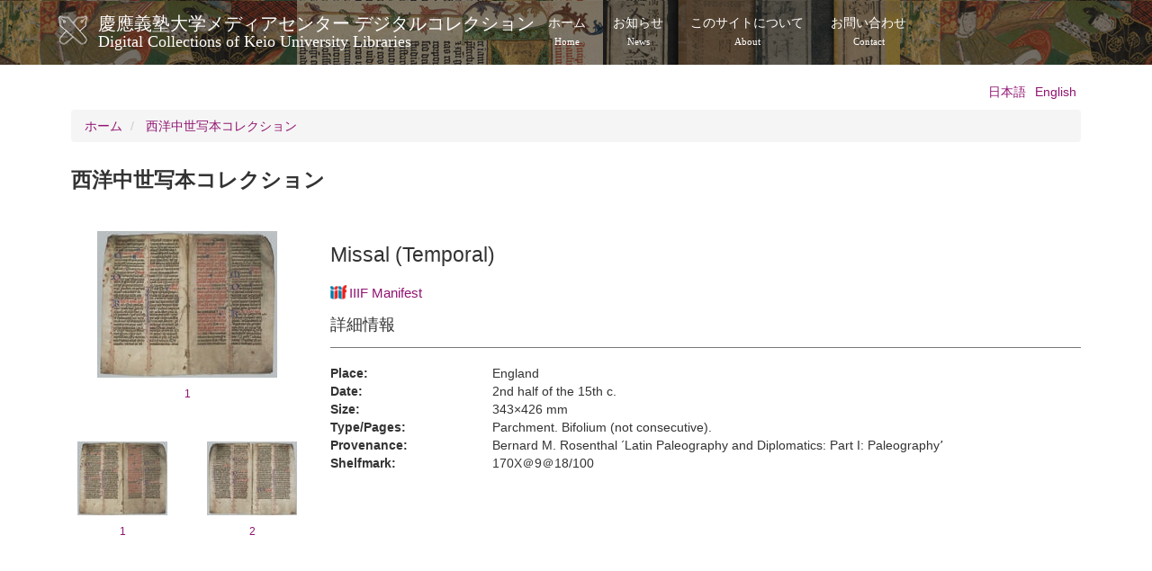

--- FILE ---
content_type: text/html; charset=UTF-8
request_url: https://dcollections.lib.keio.ac.jp/ja/western-medieval-manuscripts/170x-9-18_100
body_size: 17505
content:
<!DOCTYPE html>
<html  lang="ja" dir="ltr" prefix="og: https://ogp.me/ns#">
  <head>
    <link rel="profile" href="http://www.w3.org/1999/xhtml/vocab" />
    <meta charset="utf-8" />
<link rel="shortlink" href="https://dcollections.lib.keio.ac.jp/ja/node/241594" />
<link rel="canonical" href="https://dcollections.lib.keio.ac.jp/ja/western-medieval-manuscripts/170x-9-18_100" />
<meta property="og:url" content="https://dcollections.lib.keio.ac.jp/ja/western-medieval-manuscripts/170x-9-18_100" />
<meta property="og:title" content="Missal (Temporal) | 慶應義塾大学メディアセンター デジタルコレクション Digital Collections of Keio University Libraries" />
<meta property="og:updated_time" content="2024-04-30T11:32:17+09:00" />
<meta property="article:published_time" content="2024-04-30T11:32:17+09:00" />
<meta property="article:modified_time" content="2024-04-30T11:32:17+09:00" />
<meta name="MobileOptimized" content="width" />
<meta name="HandheldFriendly" content="true" />
<meta name="viewport" content="width=device-width, initial-scale=1.0" />
<link rel="icon" href="/sites/default/files/favicon.ico" type="image/vnd.microsoft.icon" />
<link rel="alternate" hreflang="ja" href="https://dcollections.lib.keio.ac.jp/ja/western-medieval-manuscripts/170x-9-18_100" />
<link rel="alternate" hreflang="en" href="https://dcollections.lib.keio.ac.jp/en/western-medieval-manuscripts/170x-9-18_100" />

    <title>Missal (Temporal) | 慶應義塾大学メディアセンター デジタルコレクション Digital Collections of Keio University Libraries</title>
    <link rel="stylesheet" media="all" href="/core/misc/components/progress.module.css?t47qh9" />
<link rel="stylesheet" media="all" href="/core/modules/system/css/components/align.module.css?t47qh9" />
<link rel="stylesheet" media="all" href="/core/modules/system/css/components/fieldgroup.module.css?t47qh9" />
<link rel="stylesheet" media="all" href="/core/modules/system/css/components/container-inline.module.css?t47qh9" />
<link rel="stylesheet" media="all" href="/core/modules/system/css/components/clearfix.module.css?t47qh9" />
<link rel="stylesheet" media="all" href="/core/modules/system/css/components/details.module.css?t47qh9" />
<link rel="stylesheet" media="all" href="/core/modules/system/css/components/hidden.module.css?t47qh9" />
<link rel="stylesheet" media="all" href="/core/modules/system/css/components/item-list.module.css?t47qh9" />
<link rel="stylesheet" media="all" href="/core/modules/system/css/components/js.module.css?t47qh9" />
<link rel="stylesheet" media="all" href="/core/modules/system/css/components/nowrap.module.css?t47qh9" />
<link rel="stylesheet" media="all" href="/core/modules/system/css/components/position-container.module.css?t47qh9" />
<link rel="stylesheet" media="all" href="/core/modules/system/css/components/reset-appearance.module.css?t47qh9" />
<link rel="stylesheet" media="all" href="/core/modules/system/css/components/resize.module.css?t47qh9" />
<link rel="stylesheet" media="all" href="/core/modules/system/css/components/system-status-counter.css?t47qh9" />
<link rel="stylesheet" media="all" href="/core/modules/system/css/components/system-status-report-counters.css?t47qh9" />
<link rel="stylesheet" media="all" href="/core/modules/system/css/components/system-status-report-general-info.css?t47qh9" />
<link rel="stylesheet" media="all" href="/core/modules/system/css/components/tablesort.module.css?t47qh9" />
<link rel="stylesheet" media="all" href="/core/modules/views/css/views.module.css?t47qh9" />
<link rel="stylesheet" media="all" href="/modules/contrib/colorbox/styles/default/colorbox_style.css?t47qh9" />
<link rel="stylesheet" media="all" href="/themes/custom/keio/css/style.min.css?t47qh9" />
<link rel="stylesheet" media="all" href="/themes/custom/keio/mycolorbox/default/colorbox_mycolorbox.css?t47qh9" />

    <!-- HTML5 element support for IE6-8 -->
    <!--[if lt IE 9]>
      <script src="//html5shiv.googlecode.com/svn/trunk/html5.js"></script>
    <![endif]-->
    
  </head>
  <body class="path-node page-node-type-western-medieval-manuscripts navbar-is-static-top has-glyphicons">
    <a href="#main-content" class="visually-hidden focusable skip-link">
      メインコンテンツに移動
    </a>
    
      <div class="dialog-off-canvas-main-canvas" data-off-canvas-main-canvas>
    <header class="navbar navbar-default navbar-static-top" id="navbar" role="banner">
  <div class="container">
    <div class="navbar-header">
              <a class="logo navbar-btn pull-left" href="/ja" title="ホーム">
          <img src="/sites/default/files/logo.png" alt="ホーム" />
        </a>
      
              <a class="name navbar-brand" href="/ja" title="ホーム">慶應義塾大学メディアセンター デジタルコレクション <span class="site-subtitle-two-liner">Digital Collections of Keio University Libraries</span></a>
      
              <button type="button" class="navbar-toggle" data-toggle="collapse" data-target=".navbar-collapse">
          <span class="sr-only">Toggle navigation</span>
          <span class="icon-bar"></span>
          <span class="icon-bar"></span>
          <span class="icon-bar"></span>
        </button>
          </div>

          <div class="navbar-collapse collapse">
        <nav role="navigation">
                        <div class="region region-navigation-collapsible">
    <nav role="navigation" aria-labelledby="block-keio-main-menu-menu" id="block-keio-main-menu">
            
  <h2 class="visually-hidden" id="block-keio-main-menu-menu">メインナビゲーション</h2>
  

        
      <ul class="menu menu--main nav navbar-nav">
                      <li class="first">
                                        <a href="/ja" title="" data-drupal-link-system-path="&lt;front&gt;">ホーム<span class="navbar-two-liner">Home</span></a>
              </li>
                      <li>
                                        <a href="/ja/news" title="" data-drupal-link-system-path="news">お知らせ<span class="navbar-two-liner">News</span></a>
              </li>
                      <li>
                                        <a href="/ja/about" data-drupal-link-system-path="node/16410">このサイトについて<span class="navbar-two-liner">About</span></a>
              </li>
                      <li class="last">
                                        <a href="/ja/content/%E3%81%8A%E5%95%8F%E3%81%84%E5%90%88%E3%82%8F%E3%81%9B" data-drupal-link-system-path="node/205728">お問い合わせ<span class="navbar-two-liner">Contact</span></a>
              </li>
        </ul>
  

  </nav>

  </div>

                  </nav>
      </div>
      </div>
</header>



<div class="main-container container">

  <header role="banner" id="page-header">
          <div class="region region-header">
    

<section class="language-switcher-language-url block block-language block-language-blocklanguage-interface clearfix" id="block-language-switching" role="navigation">
  
    
  
      <ul class="links language-switcher-locale-url"><li hreflang="ja" data-drupal-link-system-path="node/241594" class="ja is-active" aria-current="page"><a href="/ja/western-medieval-manuscripts/170x-9-18_100" class="language-link is-active" hreflang="ja" data-drupal-link-system-path="node/241594" aria-current="page">日本語</a></li><li hreflang="en" data-drupal-link-system-path="node/241594" class="en"><a href="/en/western-medieval-manuscripts/170x-9-18_100" class="language-link" hreflang="en" data-drupal-link-system-path="node/241594">English</a></li></ul>
  </section>

  </div>

  </header> <!-- /#page-header -->

  <div class="row">

    <section class="col-sm-12">
                      <div class="highlighted">  <div class="region region-highlighted">
        <ol class="breadcrumb">
          <li >
                  <a href="/ja">ホーム</a>
              </li>
          <li >
                  <a href="/ja/western-medieval-manuscripts">西洋中世写本コレクション</a>
              </li>
      </ol>


  </div>
</div>
                  <a id="main-content"></a>
            
                                        <h1 class="page-header">西洋中世写本コレクション</h1>
                        
      
                          <div class="region region-content">
    <div data-drupal-messages-fallback class="hidden"></div>  <div data-history-node-id="241594" class="row bs-2col view-mode-full">
  

    <div class="col-sm-3 bs-region bs-region--left">
    
            <div class="field field--name-dynamic-block-fieldnode-img-western-medieval-manuscripts field--type-ds field--label-hidden field--item"><div class="views-element-container form-group"><div class="row row-padding-sm view view-western-medieval-manuscripts-images view-id-western_medieval_manuscripts_images view-display-id-block_1 js-view-dom-id-aed979e25be1e1fb3c67c22f68f80eb7787759a62f191602432faadbef02ed51">
  
    
          <div class="attachment attachment-before">
      <div class="views-element-container form-group"><div class="view view-western-medieval-manuscripts-images view-id-western_medieval_manuscripts_images view-display-id-attachment_2 js-view-dom-id-032a0519b6df3528e6abe1dc2f6d1352ebf7f1dd3aa48995b24737e851da241d">
  
    
      
      <div class="view-content">
      



    <div  class="col-sm-12">
  
    <a href="https://dcollections.lib.keio.ac.jp/sites/all/libraries/uv/uv.php?archive=WMM&amp;id=170X-9-18_100" class="thumbnail text-center small colorbox-iframe" target="_blank"><p><img src="https://iiif.lib.keio.ac.jp/iipsrv/WMM/170X-9-18_100/tif/001.tif/full/200,/0/default.jpg" class="img-responsive center-block" alt=""></p><p>1</p></a>

    </div>
  


    </div>
  
          </div>
</div>

    </div>
  
      <div class="view-content">
      



    <div  class="col-sm-6 col-xs-4 col-thumbnail">
  
    <a href="https://dcollections.lib.keio.ac.jp/sites/all/libraries/uv/uv.php?archive=WMM&amp;id=170X-9-18_100&amp;page=1" class="thumbnail text-center small" target="_blank">
<p><img src="https://iiif.lib.keio.ac.jp/iipsrv/WMM/170X-9-18_100/tif/001.tif/full/100,/0/default.jpg" class="img-responsive center-block" alt=""></p>
<p>1</p>
</a>

    </div>
  

    <div  class="col-sm-6 col-xs-4 col-thumbnail">
  
    <a href="https://dcollections.lib.keio.ac.jp/sites/all/libraries/uv/uv.php?archive=WMM&amp;id=170X-9-18_100&amp;page=2" class="thumbnail text-center small" target="_blank">
<p><img src="https://iiif.lib.keio.ac.jp/iipsrv/WMM/170X-9-18_100/tif/002.tif/full/100,/0/default.jpg" class="img-responsive center-block" alt=""></p>
<p>2</p>
</a>

    </div>
  


    </div>
  
      
          </div>
</div>
</div>
      
  </div>
  
    <div class="col-sm-9 bs-region bs-region--right">
    
<div  class="group-header field-group-html-element">
      
            <div class="field field--name-node-title field--type-ds field--label-hidden field--item"><h2>
  Missal (Temporal)
</h2>
</div>
            <h3 >
        
            <a href="https://dcollections.lib.keio.ac.jp/ja/western-medieval-manuscripts/170x-9-18_100?manifest=https://dcollections.lib.keio.ac.jp/sites/default/files/iiif/WMM/170X-9-18_100/manifest.json" class="iiif-drag-drop-icon"><img src="https://dcollections.lib.keio.ac.jp/sites/default/files/logo_iiif_s.png" alt="IIIF Drag-n-drop" height="16"></a><a target="_blank" href="https://dcollections.lib.keio.ac.jp/sites/default/files/iiif/WMM/170X-9-18_100/manifest.json" class="iiif-drag-drop-label">IIIF Manifest</a>
      
  
    </h3>


<div  class="item-detail">
    <h3>詳細情報</h3>
      
<dl  class="dl-horizontal">
              <dt  class="field-label-above">Place:</dt>
  
      <dd>England</dd>
      
  

        <dt  class="field-label-above">Date:</dt>
  
      <dd>2nd half of the 15th c.</dd>
      
  

        <dt  class="field-label-above">Size:</dt>
  
      <dd>343×426 mm</dd>
      
  

        <dt  class="field-label-above">Type/Pages:</dt>
  
      <dd>Parchment. Bifolium (not consecutive).</dd>
      
  

        <dt  class="field-label-above">Provenance:</dt>
  
      <dd>Bernard M. Rosenthal ʻLatin Paleography and Diplomatics: Part I: Paleographyʼ</dd>
      
  

        <dt  class="field-label-above">Shelfmark:</dt>
  
      <dd>170X＠9＠18/100</dd>
      
  


  </dl>

  </div>

  </div>

  </div>
  
</div>



  </div>

    </section>

    
  </div>
</div>

<footer class="footer" role="contentinfo">
  <div class="container">
    
    <p>COPYRIGHT (C) KEIO UNIVERSITY ALL RIGHTS RESERVED.</p>
  </div>
</footer>

  </div>

    
    <script type="application/json" data-drupal-selector="drupal-settings-json">{"path":{"baseUrl":"\/","pathPrefix":"ja\/","currentPath":"node\/241594","currentPathIsAdmin":false,"isFront":false,"currentLanguage":"ja"},"pluralDelimiter":"\u0003","suppressDeprecationErrors":true,"ajaxPageState":{"libraries":"eJxdjV0OwjAMgy8UyJGmdgslIqurJhvs9vw8DMaLZX-W7AyER0-NGxpW6ZR3EoCFNhph6BkPnuSSFosdDFpNq_Bf_vaGNPEh0U0UXAw52cnHri38yGJ7bRSqZTAt13j__njyzUNmzsmFVpW780fPM6bF5AmK0lH0","theme":"keio","theme_token":null},"ajaxTrustedUrl":[],"colorbox":{"transition":"elastic","speed":350,"opacity":0.85,"slideshow":false,"slideshowAuto":true,"slideshowSpeed":2500,"slideshowStart":"start slideshow","slideshowStop":"stop slideshow","current":"{current} \/ {total}","previous":"\u00ab Prev","next":"Next \u00bb","close":"\u9589\u3058\u308b","overlayClose":true,"returnFocus":true,"maxWidth":"98%","maxHeight":"98%","initialWidth":"300","initialHeight":"250","fixed":true,"scrolling":true,"mobiledetect":true,"mobiledevicewidth":"480px"},"bootstrap":{"forms_has_error_value_toggle":1,"modal_animation":1,"modal_backdrop":"true","modal_focus_input":1,"modal_keyboard":1,"modal_select_text":1,"modal_show":1,"modal_size":"","popover_enabled":1,"popover_animation":1,"popover_auto_close":1,"popover_container":"body","popover_content":"","popover_delay":"0","popover_html":1,"popover_placement":"top","popover_selector":"","popover_title":"","popover_trigger":"hover","tooltip_enabled":1,"tooltip_animation":1,"tooltip_container":"body","tooltip_delay":"0","tooltip_html":1,"tooltip_placement":"auto left","tooltip_selector":"","tooltip_trigger":"hover"},"field_group":{"html_element":{"mode":"full","context":"view","settings":{"classes":"dl-horizontal","show_empty_fields":false,"id":"","element":"dl","show_label":false,"label_element":"h3","label_element_classes":"","attributes":"","effect":"none","speed":"fast"}}},"user":{"uid":0,"permissionsHash":"7ef4a02e48599e7f454493511afde9c14ecb2f3fc90288b9ff61b37431e4e1c7"}}</script>
<script src="/core/assets/vendor/jquery/jquery.min.js?v=3.7.1"></script>
<script src="/core/assets/vendor/underscore/underscore-min.js?v=1.13.7"></script>
<script src="/core/assets/vendor/once/once.min.js?v=1.0.1"></script>
<script src="/sites/default/files/languages/ja__NBwwq0pX7f4Tsh82eIj1nJGDU_XXC-2pRpVaEHzWeo.js?t47qh9"></script>
<script src="/core/misc/drupalSettingsLoader.js?v=10.4.3"></script>
<script src="/core/misc/drupal.js?v=10.4.3"></script>
<script src="/core/misc/drupal.init.js?v=10.4.3"></script>
<script src="/core/assets/vendor/tabbable/index.umd.min.js?v=6.2.0"></script>
<script src="/themes/contrib/bootstrap/js/drupal.bootstrap.js?t47qh9"></script>
<script src="/themes/contrib/bootstrap/js/attributes.js?t47qh9"></script>
<script src="/themes/contrib/bootstrap/js/theme.js?t47qh9"></script>
<script src="/themes/contrib/bootstrap/js/popover.js?t47qh9"></script>
<script src="/themes/contrib/bootstrap/js/tooltip.js?t47qh9"></script>
<script src="/modules/contrib/colorbox/js/colorbox.js?v=10.4.3"></script>
<script src="/modules/contrib/colorbox/styles/default/colorbox_style.js?v=10.4.3"></script>
<script src="/libraries/colorbox/jquery.colorbox-min.js?v=10.4.3"></script>
<script src="/modules/contrib/colorbox_inline/js/colorbox_inline.js?t47qh9"></script>
<script src="/core/misc/progress.js?v=10.4.3"></script>
<script src="/themes/contrib/bootstrap/js/misc/progress.js?t47qh9"></script>
<script src="/core/assets/vendor/loadjs/loadjs.min.js?v=4.3.0"></script>
<script src="/core/misc/debounce.js?v=10.4.3"></script>
<script src="/core/misc/announce.js?v=10.4.3"></script>
<script src="/core/misc/message.js?v=10.4.3"></script>
<script src="/themes/contrib/bootstrap/js/misc/message.js?t47qh9"></script>
<script src="/core/misc/ajax.js?v=10.4.3"></script>
<script src="/themes/contrib/bootstrap/js/misc/ajax.js?t47qh9"></script>
<script src="/modules/contrib/colorbox_load/js/colorbox_load.js?t47qh9"></script>
<script src="/themes/custom/keio/js/jquery.matchHeight-min.js?v=1.x"></script>
<script src="/themes/custom/keio/js/app.min.js?v=1.x"></script>
<script src="/themes/custom/keio/mycolorbox/default/colorbox_mycolorbox.js?v=1.x"></script>
<script src="/themes/custom/keio/bootstrap/js/alert.js?v=1.x"></script>
<script src="/themes/custom/keio/bootstrap/js/button.js?v=1.x"></script>
<script src="/themes/custom/keio/bootstrap/js/collapse.js?v=1.x"></script>
<script src="/themes/custom/keio/bootstrap/js/dropdown.js?v=1.x"></script>
<script src="/themes/custom/keio/bootstrap/js/modal.js?v=1.x"></script>
<script src="/themes/custom/keio/bootstrap/js/tooltip.js?v=1.x"></script>
<script src="/themes/custom/keio/bootstrap/js/popover.js?v=1.x"></script>
<script src="/themes/custom/keio/bootstrap/js/tab.js?v=1.x"></script>
<script src="/themes/custom/keio/bootstrap/js/transition.js?v=1.x"></script>

  </body>
</html>
